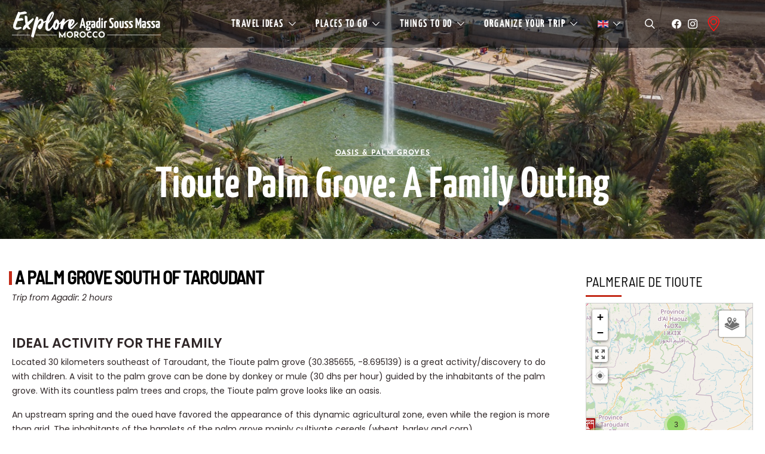

--- FILE ---
content_type: text/html; charset=UTF-8
request_url: https://explore-agadirsoussmassa.com/en/palmeraie-de-tioute-the-family-outing/
body_size: 12574
content:
<!DOCTYPE html><html lang="en-US"><head><meta charset="UTF-8"><meta name="viewport" content="width=device-width, initial-scale=1"><link rel="profile" href="http://gmpg.org/xfn/11"><link rel="pingback" href="https://explore-agadirsoussmassa.com/xmlrpc.php"><meta name='robots' content='index, follow, max-image-preview:large, max-snippet:-1, max-video-preview:-1' /><link rel="alternate" hreflang="ar" href="https://explore-agadirsoussmassa.com/ar/palmeraie-de-tioute-%d9%86%d8%b2%d9%87%d8%a9-%d8%a7%d9%84%d8%b9%d8%a7%d8%a6%d9%84%d8%a9/" /><link rel="alternate" hreflang="en" href="https://explore-agadirsoussmassa.com/en/palmeraie-de-tioute-the-family-outing/" /><link rel="alternate" hreflang="fr" href="https://explore-agadirsoussmassa.com/fr/palmeraie-de-tioute-la-sortie-famille/" /><link rel="alternate" hreflang="de" href="https://explore-agadirsoussmassa.com/de/palmeraie-de-tioute-der-familienausflug/" /><link rel="alternate" hreflang="es" href="https://explore-agadirsoussmassa.com/es/palmeraie-de-tioute-la-excursion-familiar/" /><link rel="alternate" hreflang="x-default" href="https://explore-agadirsoussmassa.com/en/palmeraie-de-tioute-the-family-outing/" /><link media="all" href="https://explore-agadirsoussmassa.com/wp-content/cache/autoptimize/autoptimize_6aa6a3e056b8f73b380015411f45759a.php" rel="stylesheet"><link media="screen" href="https://explore-agadirsoussmassa.com/wp-content/cache/autoptimize/autoptimize_4773cc3f2db0f7eeb0d9cf763ae5f363.php" rel="stylesheet"><title>Tioute Palm Grove: A Family Outing - Explore Agadir Souss Massa</title><meta name="description" content="Located 30 kilometers southeast of Taroudant, the Tioute palm grove (30.385655, -8.695139) is a great activity/discovery to do with children." /><link rel="canonical" href="https://explore-agadirsoussmassa.com/en/palmeraie-de-tioute-the-family-outing/" /><meta property="og:locale" content="en_US" /><meta property="og:type" content="article" /><meta property="og:title" content="Tioute Palm Grove: A Family Outing - Explore Agadir Souss Massa" /><meta property="og:description" content="Located 30 kilometers southeast of Taroudant, the Tioute palm grove (30.385655, -8.695139) is a great activity/discovery to do with children." /><meta property="og:url" content="https://explore-agadirsoussmassa.com/en/palmeraie-de-tioute-the-family-outing/" /><meta property="og:site_name" content="Explore Agadir Souss Massa" /><meta property="article:publisher" content="https://www.facebook.com/Explore-Souss-Massa-111659480353930" /><meta property="article:published_time" content="2020-07-27T08:53:45+00:00" /><meta property="article:modified_time" content="2024-04-16T08:29:16+00:00" /><meta property="og:image" content="https://explore-agadirsoussmassa.com/wp-content/uploads/2020/07/DJI_0884.jpg" /><meta property="og:image:width" content="1200" /><meta property="og:image:height" content="674" /><meta property="og:image:type" content="image/jpeg" /><meta name="author" content="soussmassa" /><meta name="twitter:card" content="summary_large_image" /><meta name="twitter:label1" content="Written by" /><meta name="twitter:data1" content="soussmassa" /> <script type="application/ld+json" class="yoast-schema-graph">{"@context":"https://schema.org","@graph":[{"@type":"Article","@id":"https://explore-agadirsoussmassa.com/en/palmeraie-de-tioute-the-family-outing/#article","isPartOf":{"@id":"https://explore-agadirsoussmassa.com/en/palmeraie-de-tioute-the-family-outing/"},"author":{"name":"soussmassa","@id":"https://explore-agadirsoussmassa.com/en/#/schema/person/c019e4bcfef76d1c57d426107449d03e"},"headline":"Tioute Palm Grove: A Family Outing","datePublished":"2020-07-27T08:53:45+00:00","dateModified":"2024-04-16T08:29:16+00:00","mainEntityOfPage":{"@id":"https://explore-agadirsoussmassa.com/en/palmeraie-de-tioute-the-family-outing/"},"wordCount":6,"publisher":{"@id":"https://explore-agadirsoussmassa.com/en/#organization"},"image":{"@id":"https://explore-agadirsoussmassa.com/en/palmeraie-de-tioute-the-family-outing/#primaryimage"},"thumbnailUrl":"https://explore-agadirsoussmassa.com/wp-content/uploads/2020/07/DJI_0884.jpg","keywords":["taroudant"],"articleSection":["Oasis &amp; Desert","Oasis &amp; Palm groves"],"inLanguage":"en-US"},{"@type":"WebPage","@id":"https://explore-agadirsoussmassa.com/en/palmeraie-de-tioute-the-family-outing/","url":"https://explore-agadirsoussmassa.com/en/palmeraie-de-tioute-the-family-outing/","name":"Tioute Palm Grove: A Family Outing - Explore Agadir Souss Massa","isPartOf":{"@id":"https://explore-agadirsoussmassa.com/en/#website"},"primaryImageOfPage":{"@id":"https://explore-agadirsoussmassa.com/en/palmeraie-de-tioute-the-family-outing/#primaryimage"},"image":{"@id":"https://explore-agadirsoussmassa.com/en/palmeraie-de-tioute-the-family-outing/#primaryimage"},"thumbnailUrl":"https://explore-agadirsoussmassa.com/wp-content/uploads/2020/07/DJI_0884.jpg","datePublished":"2020-07-27T08:53:45+00:00","dateModified":"2024-04-16T08:29:16+00:00","description":"Located 30 kilometers southeast of Taroudant, the Tioute palm grove (30.385655, -8.695139) is a great activity/discovery to do with children.","breadcrumb":{"@id":"https://explore-agadirsoussmassa.com/en/palmeraie-de-tioute-the-family-outing/#breadcrumb"},"inLanguage":"en-US","potentialAction":[{"@type":"ReadAction","target":["https://explore-agadirsoussmassa.com/en/palmeraie-de-tioute-the-family-outing/"]}]},{"@type":"ImageObject","inLanguage":"en-US","@id":"https://explore-agadirsoussmassa.com/en/palmeraie-de-tioute-the-family-outing/#primaryimage","url":"https://explore-agadirsoussmassa.com/wp-content/uploads/2020/07/DJI_0884.jpg","contentUrl":"https://explore-agadirsoussmassa.com/wp-content/uploads/2020/07/DJI_0884.jpg","width":1200,"height":674,"caption":"Visit - Oasis of Tioute"},{"@type":"BreadcrumbList","@id":"https://explore-agadirsoussmassa.com/en/palmeraie-de-tioute-the-family-outing/#breadcrumb","itemListElement":[{"@type":"ListItem","position":1,"name":"Accueil","item":"https://explore-agadirsoussmassa.com/en/"},{"@type":"ListItem","position":2,"name":"Tioute Palm Grove: A Family Outing"}]},{"@type":"WebSite","@id":"https://explore-agadirsoussmassa.com/en/#website","url":"https://explore-agadirsoussmassa.com/en/","name":"Explore Agadir Souss Massa","description":"Région Souss Massa","publisher":{"@id":"https://explore-agadirsoussmassa.com/en/#organization"},"potentialAction":[{"@type":"SearchAction","target":{"@type":"EntryPoint","urlTemplate":"https://explore-agadirsoussmassa.com/en/?s={search_term_string}"},"query-input":{"@type":"PropertyValueSpecification","valueRequired":true,"valueName":"search_term_string"}}],"inLanguage":"en-US"},{"@type":"Organization","@id":"https://explore-agadirsoussmassa.com/en/#organization","name":"SDR Tourisme Souss Massa","url":"https://explore-agadirsoussmassa.com/en/","logo":{"@type":"ImageObject","inLanguage":"en-US","@id":"https://explore-agadirsoussmassa.com/en/#/schema/logo/image/","url":"https://zt88dgbrixj.preview.infomaniak.website/wp-content/uploads/2020/08/logo-sdr.png","contentUrl":"https://zt88dgbrixj.preview.infomaniak.website/wp-content/uploads/2020/08/logo-sdr.png","width":404,"height":286,"caption":"SDR Tourisme Souss Massa"},"image":{"@id":"https://explore-agadirsoussmassa.com/en/#/schema/logo/image/"},"sameAs":["https://www.facebook.com/Explore-Souss-Massa-111659480353930","https://www.instagram.com/exploresoussmassamorocco/","https://www.youtube.com/channel/UCpSGZAsRRpG40CeT3UcIcOA/videos"]},{"@type":"Person","@id":"https://explore-agadirsoussmassa.com/en/#/schema/person/c019e4bcfef76d1c57d426107449d03e","name":"soussmassa","image":{"@type":"ImageObject","inLanguage":"en-US","@id":"https://explore-agadirsoussmassa.com/en/#/schema/person/image/","url":"https://secure.gravatar.com/avatar/71a3f2c422286f264199c19844c327bfdf2a272a6aab356511f8970061b8dc04?s=96&d=mm&r=g","contentUrl":"https://secure.gravatar.com/avatar/71a3f2c422286f264199c19844c327bfdf2a272a6aab356511f8970061b8dc04?s=96&d=mm&r=g","caption":"soussmassa"}}]}</script> <link rel='dns-prefetch' href='//www.googletagmanager.com' /><link rel='dns-prefetch' href='//zt88dgbrixj.preview.infomaniak.website' /><link href='https://fonts.gstatic.com' crossorigin='anonymous' rel='preconnect' /><link href='https://ajax.googleapis.com' rel='preconnect' /><link href='https://fonts.googleapis.com' rel='preconnect' /><link rel="alternate" type="application/rss+xml" title="Explore Agadir Souss Massa &raquo; Feed" href="https://explore-agadirsoussmassa.com/en/feed/" /><link rel="alternate" type="application/rss+xml" title="Explore Agadir Souss Massa &raquo; Comments Feed" href="https://explore-agadirsoussmassa.com/en/comments/feed/" /><link rel="alternate" type="application/rss+xml" title="Explore Agadir Souss Massa &raquo; Tioute Palm Grove: A Family Outing Comments Feed" href="https://explore-agadirsoussmassa.com/en/palmeraie-de-tioute-the-family-outing/feed/" /><link rel="preload" href="https://explore-agadirsoussmassa.com/wp-content/plugins/canvas/assets/fonts/canvas-icons.woff" as="font" type="font/woff" crossorigin><link rel='alternate stylesheet' id='powerkit-icons-css' href='https://explore-agadirsoussmassa.com/wp-content/plugins/powerkit/assets/fonts/powerkit-icons.woff' type='text/css' as='font' type='font/wof' crossorigin /><link rel='stylesheet' id='sow-image-default-8b5b6f678277-css' href='https://explore-agadirsoussmassa.com/wp-content/cache/autoptimize/autoptimize_single_7f4c754c6ac5064ff3f3b2ba15843852.php' type='text/css' media='all' /><link rel='stylesheet' id='sow-image-default-334eeca80698-css' href='https://explore-agadirsoussmassa.com/wp-content/cache/autoptimize/autoptimize_single_12afe60128da443facd764a7d82ce536.php' type='text/css' media='all' /><link rel='stylesheet' id='sow-image-default-dbf295114b96-css' href='https://explore-agadirsoussmassa.com/wp-content/cache/autoptimize/autoptimize_single_14eb3f18e29cc55930d6f25326c13744.php' type='text/css' media='all' /> <script type="text/javascript" id="wpml-cookie-js-extra">var wpml_cookies = {"wp-wpml_current_language":{"value":"en","expires":1,"path":"\/"}};
var wpml_cookies = {"wp-wpml_current_language":{"value":"en","expires":1,"path":"\/"}};</script> <script type="text/javascript" id="jquery-core-js-extra">var csco_mega_menu = {"rest_url":"https:\/\/explore-agadirsoussmassa.com\/en\/wp-json\/csco\/v1\/menu-posts"};</script> <script type="text/javascript" src="https://explore-agadirsoussmassa.com/wp-includes/js/jquery/jquery.min.js" id="jquery-core-js"></script> <script type="text/javascript" defer='defer' src="https://www.googletagmanager.com/gtag/js?id=UA-175500402-1&amp;ver=6.8.1" id="wk-analytics-script-js"></script> <script type="text/javascript" id="wk-analytics-script-js-after">function shouldTrack(){
var trackLoggedIn = false;
var loggedIn = false;
if(!loggedIn){
return true;
} else if( trackLoggedIn ) {
return true;
}
return false;
}
function hasWKGoogleAnalyticsCookie() {
return (new RegExp('wp_wk_ga_untrack_' + document.location.hostname)).test(document.cookie);
}
if (!hasWKGoogleAnalyticsCookie() && shouldTrack()) {
//Google Analytics
window.dataLayer = window.dataLayer || [];
function gtag(){dataLayer.push(arguments);}
gtag('js', new Date());
gtag('config', 'UA-175500402-1', { 'anonymize_ip': true });
}</script> <script type="text/javascript" id="loadmore_places-js-extra">var loadmoreplaces_params = {"action":"loadmore_places","ajaxurl":"https:\/\/explore-agadirsoussmassa.com\/wp-admin\/admin-ajax.php","params":"{\"title\":false,\"tags\":\"\",\"category\":\"\",\"custom_category\":\"\",\"per_page\":\"4\",\"wpml_language\":\"all\",\"post_tags\":[\"taroudant\"]}","current_page":"1","max_page":"5","loading_text":"Chargement ...","loadmore_text":"See more"};</script>    <script type="text/javascript" defer='defer' src="https://www.googletagmanager.com/gtag/js?id=GT-MQJVTLCD" id="google_gtagjs-js" async></script> <script type="text/javascript" id="google_gtagjs-js-after">window.dataLayer = window.dataLayer || [];function gtag(){dataLayer.push(arguments);}
gtag("set","linker",{"domains":["explore-agadirsoussmassa.com"]});
gtag("js", new Date());
gtag("set", "developer_id.dZTNiMT", true);
gtag("config", "GT-MQJVTLCD");
 window._googlesitekit = window._googlesitekit || {}; window._googlesitekit.throttledEvents = []; window._googlesitekit.gtagEvent = (name, data) => { var key = JSON.stringify( { name, data } ); if ( !! window._googlesitekit.throttledEvents[ key ] ) { return; } window._googlesitekit.throttledEvents[ key ] = true; setTimeout( () => { delete window._googlesitekit.throttledEvents[ key ]; }, 5 ); gtag( "event", name, { ...data, event_source: "site-kit" } ); }</script> <link rel="https://api.w.org/" href="https://explore-agadirsoussmassa.com/en/wp-json/" /><link rel="alternate" title="JSON" type="application/json" href="https://explore-agadirsoussmassa.com/en/wp-json/wp/v2/posts/34529" /><link rel='shortlink' href='https://explore-agadirsoussmassa.com/en/?p=34529' /><link rel="alternate" title="oEmbed (JSON)" type="application/json+oembed" href="https://explore-agadirsoussmassa.com/en/wp-json/oembed/1.0/embed?url=https%3A%2F%2Fexplore-agadirsoussmassa.com%2Fen%2Fpalmeraie-de-tioute-the-family-outing%2F" /><link rel="alternate" title="oEmbed (XML)" type="text/xml+oembed" href="https://explore-agadirsoussmassa.com/en/wp-json/oembed/1.0/embed?url=https%3A%2F%2Fexplore-agadirsoussmassa.com%2Fen%2Fpalmeraie-de-tioute-the-family-outing%2F&#038;format=xml" /><meta name="generator" content="WPML ver:4.7.4 stt:5,1,4,3,2;" /><meta name="generator" content="Site Kit by Google 1.152.1" /> <script>(function(h,o,t,j,a,r){
			h.hj=h.hj||function(){(h.hj.q=h.hj.q||[]).push(arguments)};
			h._hjSettings={hjid:3118076,hjsv:5};
			a=o.getElementsByTagName('head')[0];
			r=o.createElement('script');r.async=1;
			r.src=t+h._hjSettings.hjid+j+h._hjSettings.hjsv;
			a.appendChild(r);
		})(window,document,'//static.hotjar.com/c/hotjar-','.js?sv=');</script> <meta name="google-site-verification" content="OSPHYhI06nHLcIhJa9flL1JfXTYvy4dVXVnqxkL-mBM"><link rel="icon" href="https://explore-agadirsoussmassa.com/wp-content/uploads/2020/08/cropped-Capture-d’écran-2020-08-16-à-00.07.16-min-1-32x32.png" sizes="32x32" /><link rel="icon" href="https://explore-agadirsoussmassa.com/wp-content/uploads/2020/08/cropped-Capture-d’écran-2020-08-16-à-00.07.16-min-1-192x192.png" sizes="192x192" /><link rel="apple-touch-icon" href="https://explore-agadirsoussmassa.com/wp-content/uploads/2020/08/cropped-Capture-d’écran-2020-08-16-à-00.07.16-min-1-180x180.png" /><meta name="msapplication-TileImage" content="https://explore-agadirsoussmassa.com/wp-content/uploads/2020/08/cropped-Capture-d’écran-2020-08-16-à-00.07.16-min-1-270x270.png" /></head><body class="wp-singular post-template-default single single-post postid-34529 single-format-standard wp-embed-responsive wp-theme-authentic header-disabled parallax-enabled sticky-sidebar-enabled stick-to-bottom navbar-sticky-enabled navbar-smart-enabled block-align-enabled style-align-left"  ><div class="site-overlay"></div><div class="offcanvas"><div class="offcanvas-header"><nav class="navbar navbar-offcanvas  navbar-border"> <a class="navbar-brand" href="https://explore-agadirsoussmassa.com/en/"> <img class="logo-image" src="https://explore-agadirsoussmassa.com/wp-content/uploads/2020/08/soussmassa3-1.png" srcset="https://explore-agadirsoussmassa.com/wp-content/uploads/2020/08/soussmassa3-1.png 1x, https://explore-agadirsoussmassa.com/wp-content/uploads/2020/08/soussmassa3-1.png 2x" alt="Explore Agadir Souss Massa"> </a> <button type="button" class="offcanvas-toggle navbar-toggle"> <i class="cs-icon cs-icon-cross"></i> </button></nav></div><div class="offcanvas-sidebar"><div class="offcanvas-inner widget-area"><div class="widget widget_nav_menu cs-d-lg-none"><div class="menu-main-menu-anglais-container"><ul id="menu-main-menu-anglais" class="menu"><li id="menu-item-35343" class="menu-item menu-item-type-taxonomy menu-item-object-category current-post-ancestor menu-item-has-children menu-item-35343"><a href="https://explore-agadirsoussmassa.com/en/category/travel-ideas/">Travel Ideas</a><ul class="sub-menu"><li id="menu-item-35344" class="menu-item menu-item-type-taxonomy menu-item-object-category menu-item-35344"><a href="https://explore-agadirsoussmassa.com/en/category/travel-ideas/circuits/">Road Trips</a></li><li id="menu-item-35345" class="menu-item menu-item-type-taxonomy menu-item-object-category menu-item-35345"><a href="https://explore-agadirsoussmassa.com/en/category/travel-ideas/mountains/">Mountains</a></li><li id="menu-item-35346" class="menu-item menu-item-type-taxonomy menu-item-object-category current-post-ancestor current-menu-parent current-post-parent menu-item-35346"><a href="https://explore-agadirsoussmassa.com/en/category/travel-ideas/oasis-desert/">Oasis &#038; Desert</a></li><li id="menu-item-35347" class="menu-item menu-item-type-taxonomy menu-item-object-category menu-item-35347"><a href="https://explore-agadirsoussmassa.com/en/category/travel-ideas/beaches-and-ocean/">Beaches and ocean</a></li></ul></li><li id="menu-item-35348" class="menu-item menu-item-type-taxonomy menu-item-object-category menu-item-has-children menu-item-35348"><a href="https://explore-agadirsoussmassa.com/en/category/to-go/">Places to go</a><ul class="sub-menu"><li id="menu-item-35349" class="menu-item menu-item-type-taxonomy menu-item-object-category menu-item-35349"><a href="https://explore-agadirsoussmassa.com/en/category/to-go/cities/">Cities</a></li><li id="menu-item-35350" class="menu-item menu-item-type-taxonomy menu-item-object-category menu-item-35350"><a href="https://explore-agadirsoussmassa.com/en/category/to-go/arganeraie-biosphere-reserve/">Arganeraie Biosphere Reserve</a></li><li id="menu-item-35351" class="menu-item menu-item-type-taxonomy menu-item-object-category menu-item-35351"><a href="https://explore-agadirsoussmassa.com/en/category/to-go/national-parks/">National parks</a></li></ul></li><li id="menu-item-35352" class="menu-item menu-item-type-taxonomy menu-item-object-category menu-item-has-children menu-item-35352"><a href="https://explore-agadirsoussmassa.com/en/category/to-do/">Things to do</a><ul class="sub-menu"><li id="menu-item-35353" class="menu-item menu-item-type-taxonomy menu-item-object-category menu-item-35353"><a href="https://explore-agadirsoussmassa.com/en/category/to-do/sport-nature/">Sport &#038; Nature</a></li><li id="menu-item-35354" class="menu-item menu-item-type-taxonomy menu-item-object-category menu-item-35354"><a href="https://explore-agadirsoussmassa.com/en/category/to-do/architecture-heritage/">Architecture / Heritage</a></li><li id="menu-item-35355" class="menu-item menu-item-type-taxonomy menu-item-object-category menu-item-35355"><a href="https://explore-agadirsoussmassa.com/en/category/to-do/rock-art-museums/">Rock art &#038; Museums</a></li><li id="menu-item-35391" class="menu-item menu-item-type-taxonomy menu-item-object-category menu-item-35391"><a href="https://explore-agadirsoussmassa.com/en/category/to-do/cultures-traditions/">Cultures &#038; Traditions</a></li></ul></li><li id="menu-item-35392" class="menu-item menu-item-type-taxonomy menu-item-object-category menu-item-has-children menu-item-35392"><a href="https://explore-agadirsoussmassa.com/en/category/organize-your-trip/">Organize your trip</a><ul class="sub-menu"><li id="menu-item-35393" class="menu-item menu-item-type-taxonomy menu-item-object-category menu-item-35393"><a href="https://explore-agadirsoussmassa.com/en/category/organize-your-trip/useful-information/">Useful information</a></li></ul></li><li id="menu-item-wpml-ls-96-en" class="menu-item wpml-ls-slot-96 wpml-ls-item wpml-ls-item-en wpml-ls-current-language wpml-ls-menu-item menu-item-type-wpml_ls_menu_item menu-item-object-wpml_ls_menu_item menu-item-has-children menu-item-wpml-ls-96-en"><a href="https://explore-agadirsoussmassa.com/en/palmeraie-de-tioute-the-family-outing/" title="Switch to "><img
 class="wpml-ls-flag"
 src="https://explore-agadirsoussmassa.com/wp-content/uploads/flags/gb.png"
 alt="English" 
 /></a><ul class="sub-menu"><li id="menu-item-wpml-ls-96-ar" class="menu-item wpml-ls-slot-96 wpml-ls-item wpml-ls-item-ar wpml-ls-menu-item wpml-ls-first-item menu-item-type-wpml_ls_menu_item menu-item-object-wpml_ls_menu_item menu-item-wpml-ls-96-ar"><a href="https://explore-agadirsoussmassa.com/ar/palmeraie-de-tioute-%d9%86%d8%b2%d9%87%d8%a9-%d8%a7%d9%84%d8%b9%d8%a7%d8%a6%d9%84%d8%a9/" title="Switch to "><img
 class="wpml-ls-flag"
 src="https://explore-agadirsoussmassa.com/wp-content/uploads/flags/ma.png"
 alt="Arabic" 
 /></a></li><li id="menu-item-wpml-ls-96-fr" class="menu-item wpml-ls-slot-96 wpml-ls-item wpml-ls-item-fr wpml-ls-menu-item menu-item-type-wpml_ls_menu_item menu-item-object-wpml_ls_menu_item menu-item-wpml-ls-96-fr"><a href="https://explore-agadirsoussmassa.com/fr/palmeraie-de-tioute-la-sortie-famille/" title="Switch to "><img
 class="wpml-ls-flag"
 src="https://explore-agadirsoussmassa.com/wp-content/uploads/flags/fr.png"
 alt="French" 
 /></a></li><li id="menu-item-wpml-ls-96-de" class="menu-item wpml-ls-slot-96 wpml-ls-item wpml-ls-item-de wpml-ls-menu-item menu-item-type-wpml_ls_menu_item menu-item-object-wpml_ls_menu_item menu-item-wpml-ls-96-de"><a href="https://explore-agadirsoussmassa.com/de/palmeraie-de-tioute-der-familienausflug/" title="Switch to "><img
 class="wpml-ls-flag"
 src="https://explore-agadirsoussmassa.com/wp-content/uploads/flags/de.png"
 alt="German" 
 /></a></li><li id="menu-item-wpml-ls-96-es" class="menu-item wpml-ls-slot-96 wpml-ls-item wpml-ls-item-es wpml-ls-menu-item wpml-ls-last-item menu-item-type-wpml_ls_menu_item menu-item-object-wpml_ls_menu_item menu-item-wpml-ls-96-es"><a href="https://explore-agadirsoussmassa.com/es/palmeraie-de-tioute-la-excursion-familiar/" title="Switch to "><img
 class="wpml-ls-flag"
 src="https://explore-agadirsoussmassa.com/wp-content/uploads/flags/es.png"
 alt="Spanish" 
 /></a></li></ul></li></ul></div></div></div></div></div><div id="page" class="site"><div class="site-inner"><header id="masthead" class="site-header page-header-type-large" role="banner"><div class="navbar-primary navbar-center toggle-disabled"><div class="cs-container"><nav class="navbar"><div class="navbar-col"><div> <button class="navbar-toggle offcanvas-toggle" type="button"> <i class="cs-icon cs-icon-menu"></i> </button> <a class="navbar-brand" href="https://explore-agadirsoussmassa.com/en/"> <img class="logo-image" src="https://explore-agadirsoussmassa.com/wp-content/uploads/2020/08/soussmassa3-1.png" srcset="https://explore-agadirsoussmassa.com/wp-content/uploads/2020/08/soussmassa3-1.png 1x,  2x" alt="Explore Agadir Souss Massa"> <img class="logo-image logo-overlay" src="https://explore-agadirsoussmassa.com/wp-content/uploads/2020/08/soussmassa3-white.png" srcset="https://explore-agadirsoussmassa.com/wp-content/uploads/2020/08/soussmassa3-white.png 1x,  2x" alt="Explore Agadir Souss Massa"> </a></div></div><ul id="menu-main-menu-anglais-1" class="nav navbar-nav"><li class="menu-item menu-item-type-taxonomy menu-item-object-category current-post-ancestor menu-item-has-children menu-item-35343 csco-mega-menu csco-mega-menu-tabs"><a >Travel Ideas</a><div class="sub-menu"><div class="tabs-content"><ul class="sub-cats"><li class="menu-item menu-item-type-taxonomy menu-item-object-category menu-item-35344 csco-mega-menu-child-category csco-mega-menu-child"> <a href="https://explore-agadirsoussmassa.com/en/category/travel-ideas/circuits/" data-cat="295" data-type="category" data-numberposts="4">Road Trips</a></li><li class="menu-item menu-item-type-taxonomy menu-item-object-category menu-item-35345 csco-mega-menu-child-category csco-mega-menu-child"> <a href="https://explore-agadirsoussmassa.com/en/category/travel-ideas/mountains/" data-cat="130" data-type="category" data-numberposts="4">Mountains</a></li><li class="menu-item menu-item-type-taxonomy menu-item-object-category current-post-ancestor current-menu-parent current-post-parent menu-item-35346 csco-mega-menu-child-category csco-mega-menu-child"> <a href="https://explore-agadirsoussmassa.com/en/category/travel-ideas/oasis-desert/" data-cat="126" data-type="category" data-numberposts="4">Oasis &#038; Desert</a></li><li class="menu-item menu-item-type-taxonomy menu-item-object-category menu-item-35347 csco-mega-menu-child-category csco-mega-menu-child"> <a href="https://explore-agadirsoussmassa.com/en/category/travel-ideas/beaches-and-ocean/" data-cat="157" data-type="category" data-numberposts="4">Beaches and ocean</a></li></ul><div class="csco-mega-menu-box"><div class="csco-mega-menu-content"
 data-cat="295"></div><div class="csco-mega-menu-content"
 data-cat="130"></div><div class="csco-mega-menu-content"
 data-cat="126"></div><div class="csco-mega-menu-content"
 data-cat="157"></div></div></div></div></li><li class="menu-item menu-item-type-taxonomy menu-item-object-category menu-item-has-children menu-item-35348 csco-mega-menu csco-mega-menu-tabs"><a >Places to go</a><div class="sub-menu"><div class="tabs-content"><ul class="sub-cats"><li class="menu-item menu-item-type-taxonomy menu-item-object-category menu-item-35349 csco-mega-menu-child-category csco-mega-menu-child"> <a href="https://explore-agadirsoussmassa.com/en/category/to-go/cities/" data-cat="472" data-type="category" data-numberposts="4">Cities</a></li><li class="menu-item menu-item-type-taxonomy menu-item-object-category menu-item-35350 csco-mega-menu-child-category csco-mega-menu-child"> <a href="https://explore-agadirsoussmassa.com/en/category/to-go/arganeraie-biosphere-reserve/" data-cat="699" data-type="category" data-numberposts="4">Arganeraie Biosphere Reserve</a></li><li class="menu-item menu-item-type-taxonomy menu-item-object-category menu-item-35351 csco-mega-menu-child-category csco-mega-menu-child"> <a href="https://explore-agadirsoussmassa.com/en/category/to-go/national-parks/" data-cat="433" data-type="category" data-numberposts="4">National parks</a></li></ul><div class="csco-mega-menu-box"><div class="csco-mega-menu-content"
 data-cat="472"></div><div class="csco-mega-menu-content"
 data-cat="699"></div><div class="csco-mega-menu-content"
 data-cat="433"></div></div></div></div></li><li class="menu-item menu-item-type-taxonomy menu-item-object-category menu-item-has-children menu-item-35352 csco-mega-menu csco-mega-menu-tabs"><a >Things to do</a><div class="sub-menu"><div class="tabs-content"><ul class="sub-cats"><li class="menu-item menu-item-type-taxonomy menu-item-object-category menu-item-35353 csco-mega-menu-child-category csco-mega-menu-child"> <a href="https://explore-agadirsoussmassa.com/en/category/to-do/sport-nature/" data-cat="480" data-type="category" data-numberposts="4">Sport &#038; Nature</a></li><li class="menu-item menu-item-type-taxonomy menu-item-object-category menu-item-35354 csco-mega-menu-child-category csco-mega-menu-child"> <a href="https://explore-agadirsoussmassa.com/en/category/to-do/architecture-heritage/" data-cat="535" data-type="category" data-numberposts="4">Architecture / Heritage</a></li><li class="menu-item menu-item-type-taxonomy menu-item-object-category menu-item-35355 csco-mega-menu-child-category csco-mega-menu-child"> <a href="https://explore-agadirsoussmassa.com/en/category/to-do/rock-art-museums/" data-cat="628" data-type="category" data-numberposts="4">Rock art &#038; Museums</a></li><li class="menu-item menu-item-type-taxonomy menu-item-object-category menu-item-35391 csco-mega-menu-child-category csco-mega-menu-child"> <a href="https://explore-agadirsoussmassa.com/en/category/to-do/cultures-traditions/" data-cat="456" data-type="category" data-numberposts="4">Cultures &#038; Traditions</a></li></ul><div class="csco-mega-menu-box"><div class="csco-mega-menu-content"
 data-cat="480"></div><div class="csco-mega-menu-content"
 data-cat="535"></div><div class="csco-mega-menu-content"
 data-cat="628"></div><div class="csco-mega-menu-content"
 data-cat="456"></div></div></div></div></li><li class="menu-item menu-item-type-taxonomy menu-item-object-category menu-item-has-children menu-item-35392 csco-mega-menu csco-mega-menu-tabs"><a >Organize your trip</a><div class="sub-menu"><div class="tabs-content"><ul class="sub-cats"><li class="menu-item menu-item-type-taxonomy menu-item-object-category menu-item-35393 csco-mega-menu-child-category csco-mega-menu-child"> <a href="https://explore-agadirsoussmassa.com/en/category/organize-your-trip/useful-information/" data-cat="635" data-type="category" data-numberposts="4">Useful information</a></li></ul><div class="csco-mega-menu-box"><div class="csco-mega-menu-content"
 data-cat="635"></div></div></div></div></li><li class="menu-item wpml-ls-slot-96 wpml-ls-item wpml-ls-item-en wpml-ls-current-language wpml-ls-menu-item menu-item-type-wpml_ls_menu_item menu-item-object-wpml_ls_menu_item menu-item-has-children menu-item-wpml-ls-96-en"><a href="https://explore-agadirsoussmassa.com/en/palmeraie-de-tioute-the-family-outing/" title="Switch to "><img
 class="wpml-ls-flag"
 src="https://explore-agadirsoussmassa.com/wp-content/uploads/flags/gb.png"
 alt="English" 
 /></a><ul class="sub-menu"><li class="menu-item wpml-ls-slot-96 wpml-ls-item wpml-ls-item-ar wpml-ls-menu-item wpml-ls-first-item menu-item-type-wpml_ls_menu_item menu-item-object-wpml_ls_menu_item menu-item-wpml-ls-96-ar"><a href="https://explore-agadirsoussmassa.com/ar/palmeraie-de-tioute-%d9%86%d8%b2%d9%87%d8%a9-%d8%a7%d9%84%d8%b9%d8%a7%d8%a6%d9%84%d8%a9/" title="Switch to "><img
 class="wpml-ls-flag"
 src="https://explore-agadirsoussmassa.com/wp-content/uploads/flags/ma.png"
 alt="Arabic" 
 /></a></li><li class="menu-item wpml-ls-slot-96 wpml-ls-item wpml-ls-item-fr wpml-ls-menu-item menu-item-type-wpml_ls_menu_item menu-item-object-wpml_ls_menu_item menu-item-wpml-ls-96-fr"><a href="https://explore-agadirsoussmassa.com/fr/palmeraie-de-tioute-la-sortie-famille/" title="Switch to "><img
 class="wpml-ls-flag"
 src="https://explore-agadirsoussmassa.com/wp-content/uploads/flags/fr.png"
 alt="French" 
 /></a></li><li class="menu-item wpml-ls-slot-96 wpml-ls-item wpml-ls-item-de wpml-ls-menu-item menu-item-type-wpml_ls_menu_item menu-item-object-wpml_ls_menu_item menu-item-wpml-ls-96-de"><a href="https://explore-agadirsoussmassa.com/de/palmeraie-de-tioute-der-familienausflug/" title="Switch to "><img
 class="wpml-ls-flag"
 src="https://explore-agadirsoussmassa.com/wp-content/uploads/flags/de.png"
 alt="German" 
 /></a></li><li class="menu-item wpml-ls-slot-96 wpml-ls-item wpml-ls-item-es wpml-ls-menu-item wpml-ls-last-item menu-item-type-wpml_ls_menu_item menu-item-object-wpml_ls_menu_item menu-item-wpml-ls-96-es"><a href="https://explore-agadirsoussmassa.com/es/palmeraie-de-tioute-la-excursion-familiar/" title="Switch to "><img
 class="wpml-ls-flag"
 src="https://explore-agadirsoussmassa.com/wp-content/uploads/flags/es.png"
 alt="Spanish" 
 /></a></li></ul></li></ul><div class="navbar-col right-bar"><div class="right-bar-items"> <a href="#search" class="navbar-search"><i class="cs-icon cs-icon-search"></i></a><div class="nav-social-links cs-d-none cs-d-lg-block"><div class="pk-social-links-wrap  pk-social-links-template-nav pk-social-links-align-default pk-social-links-scheme-light pk-social-links-titles-disabled pk-social-links-counts-disabled pk-social-links-labels-disabled"><div class="pk-social-links-items"><div class="pk-social-links-item pk-social-links-facebook  pk-social-links-no-count" data-id="facebook"> <a href="https://facebook.com/Explore-Souss-Massa-111659480353930" class="pk-social-links-link" target="_blank" rel="nofollow noopener" aria-label="Facebook"> <i class="pk-social-links-icon pk-icon pk-icon-facebook"></i> </a></div><div class="pk-social-links-item pk-social-links-instagram  pk-social-links-no-count" data-id="instagram"> <a href="https://www.instagram.com/exploreagadirsoussmassa" class="pk-social-links-link" target="_blank" rel="nofollow noopener" aria-label="Instagram"> <i class="pk-social-links-icon pk-icon pk-icon-instagram"></i> </a></div></div></div></div></div></nav></div></div></header><section class="page-header page-header-large overlay"><div class="overlay-media parallax"> <img width="1200" height="674" src="https://explore-agadirsoussmassa.com/wp-content/uploads/2020/07/DJI_0884.jpg" class="jarallax-img" alt="" decoding="async" fetchpriority="high" srcset="https://explore-agadirsoussmassa.com/wp-content/uploads/2020/07/DJI_0884.jpg 1200w, https://explore-agadirsoussmassa.com/wp-content/uploads/2020/07/DJI_0884-800x449.jpg 800w, https://explore-agadirsoussmassa.com/wp-content/uploads/2020/07/DJI_0884-1160x652.jpg 1160w, https://explore-agadirsoussmassa.com/wp-content/uploads/2020/07/DJI_0884-320x180.jpg 320w, https://explore-agadirsoussmassa.com/wp-content/uploads/2020/07/DJI_0884-560x315.jpg 560w" sizes="(min-aspect-ratio: 1/1) 100vw, 100vh" /></div><div class="overlay-outer"><div class="overlay-inner"> <span class="meta-category"><ul class="post-categories"><li><a href="https://explore-agadirsoussmassa.com/en/category/travel-ideas/oasis-desert/oasis-palm-groves/" rel="category tag">Oasis &amp; Palm groves</a></li></ul></span><h1 class="entry-title">Tioute Palm Grove: A Family Outing</h1></div></div></section><div class="site-content layout-sidebar layout-sidebar-right post-sidebar-disabled layout-narrow-enabled"><div class="cs-container"><div id="content" class="main-content"><div id="primary" class="content-area"><main id="main" class="site-main" role="main"><article data-scroll id="post-34529" class="post-34529 post type-post status-publish format-standard has-post-thumbnail category-oasis-desert category-oasis-palm-groves tag-taroudant-en"><div class="post-wrap"><div class="post-main"><section class="entry-content"><div id="pl-gb34529-69718de264dea"  class="panel-layout" ><div id="pg-gb34529-69718de264dea-0"  class="panel-grid panel-no-style" ><div id="pgc-gb34529-69718de264dea-0-0"  class="panel-grid-cell" ><div id="panel-gb34529-69718de264dea-0-0-0" class="so-panel widget widget_text panel-first-child panel-last-child" data-index="0" ><div id="sdrstyle" class="panel-widget-style panel-widget-style-for-gb34529-69718de264dea-0-0-0" ><div class="textwidget"><h3 id="a-palm-grove-south-of-taroudant"> A palm grove south of Taroudant</h3><p> <em>Trip from Agadir: 2 hours</em></p></div></div></div></div></div><div id="pg-gb34529-69718de264dea-1"  class="panel-grid panel-no-style" ><div id="pgc-gb34529-69718de264dea-1-0"  class="panel-grid-cell" ><div id="panel-gb34529-69718de264dea-1-0-0" class="so-panel widget widget_text panel-first-child panel-last-child" data-index="1" ><div id="sdrstyle" class="panel-widget-style panel-widget-style-for-gb34529-69718de264dea-1-0-0" ><div class="textwidget"><div class="thirdtitle bigsize" style="text-transform: uppercase;">Ideal activity for the family</div><p>Located 30 kilometers southeast of Taroudant, the Tioute palm grove (30.385655, -8.695139) is a great activity/discovery to do with children. A visit to the palm grove can be done by donkey or mule (30 dhs per hour) guided by the inhabitants of the palm grove. With its countless palm trees and crops, the Tioute palm grove looks like an oasis.</p><p>An upstream spring and the oued have favored the appearance of this dynamic agricultural zone, even while the region is more than arid. The inhabitants of the hamlets of the palm grove mainly cultivate cereals (wheat, barley and corn).</p></div></div></div></div></div></div><div class="cnvs-block-justified-gallery cnvs-block-justified-gallery-1595844157479" ><div
 class='gallery cnvs-gallery-type-justified'
 data-jg-margins="10"
 data-jg-border="-10"
 data-jg-row-height="258"
 data-jg-max-row-height="220%"
 data-jg-last-row="justify"
 data-jg-captions="true"
 data-jg-randomize="false"
><figure class="gallery-item"> <a href="https://explore-agadirsoussmassa.com/wp-content/uploads/2020/04/tiout.png"> <img decoding="async" width="1120" height="840" src="https://explore-agadirsoussmassa.com/wp-content/uploads/2020/04/tiout.png" class="attachment-csco-1160 size-csco-1160" alt="Visite - Oasis de Tioute" srcset="https://explore-agadirsoussmassa.com/wp-content/uploads/2020/04/tiout.png 1120w, https://explore-agadirsoussmassa.com/wp-content/uploads/2020/04/tiout-800x600.png 800w, https://explore-agadirsoussmassa.com/wp-content/uploads/2020/04/tiout-320x240.png 320w, https://explore-agadirsoussmassa.com/wp-content/uploads/2020/04/tiout-300x225.png 300w, https://explore-agadirsoussmassa.com/wp-content/uploads/2020/04/tiout-560x420.png 560w" sizes="(max-width: 1120px) 100vw, 1120px" /> </a><div class="caption wp-caption-text gallery-caption">Visit &#8211; Oasis of Tioute</div></figure><figure class="gallery-item"> <a href="https://explore-agadirsoussmassa.com/wp-content/uploads/2020/07/tiout2.png"> <img decoding="async" width="1120" height="840" src="https://explore-agadirsoussmassa.com/wp-content/uploads/2020/07/tiout2.png" class="attachment-csco-1160 size-csco-1160" alt="Visite - Oasis de Tioute" srcset="https://explore-agadirsoussmassa.com/wp-content/uploads/2020/07/tiout2.png 1120w, https://explore-agadirsoussmassa.com/wp-content/uploads/2020/07/tiout2-800x600.png 800w, https://explore-agadirsoussmassa.com/wp-content/uploads/2020/07/tiout2-320x240.png 320w, https://explore-agadirsoussmassa.com/wp-content/uploads/2020/07/tiout2-300x225.png 300w, https://explore-agadirsoussmassa.com/wp-content/uploads/2020/07/tiout2-560x420.png 560w" sizes="(max-width: 1120px) 100vw, 1120px" /> </a><div class="caption wp-caption-text gallery-caption">Visit &#8211; Oasis of Tioute</div></figure><figure class="gallery-item"> <a href="https://explore-agadirsoussmassa.com/wp-content/uploads/2020/05/tiout-13.png"> <img loading="lazy" decoding="async" width="1160" height="870" src="https://explore-agadirsoussmassa.com/wp-content/uploads/2020/05/tiout-13-1160x870.png" class="attachment-csco-1160 size-csco-1160" alt="Visite - Oasis de Tioute" srcset="https://explore-agadirsoussmassa.com/wp-content/uploads/2020/05/tiout-13-1160x870.png 1160w, https://explore-agadirsoussmassa.com/wp-content/uploads/2020/05/tiout-13-800x600.png 800w, https://explore-agadirsoussmassa.com/wp-content/uploads/2020/05/tiout-13-320x240.png 320w, https://explore-agadirsoussmassa.com/wp-content/uploads/2020/05/tiout-13-300x225.png 300w, https://explore-agadirsoussmassa.com/wp-content/uploads/2020/05/tiout-13-560x420.png 560w, https://explore-agadirsoussmassa.com/wp-content/uploads/2020/05/tiout-13.png 1200w" sizes="auto, (max-width: 1160px) 100vw, 1160px" /> </a><div class="caption wp-caption-text gallery-caption">Visit &#8211; Oasis of Tioute</div></figure><figure class="gallery-item"> <a href="https://explore-agadirsoussmassa.com/wp-content/uploads/2020/07/2AO3595.jpg"> <img loading="lazy" decoding="async" width="1160" height="653" src="https://explore-agadirsoussmassa.com/wp-content/uploads/2020/07/2AO3595-1160x653.jpg" class="attachment-csco-1160 size-csco-1160" alt="" srcset="https://explore-agadirsoussmassa.com/wp-content/uploads/2020/07/2AO3595-1160x653.jpg 1160w, https://explore-agadirsoussmassa.com/wp-content/uploads/2020/07/2AO3595-800x450.jpg 800w, https://explore-agadirsoussmassa.com/wp-content/uploads/2020/07/2AO3595-320x180.jpg 320w, https://explore-agadirsoussmassa.com/wp-content/uploads/2020/07/2AO3595-560x315.jpg 560w, https://explore-agadirsoussmassa.com/wp-content/uploads/2020/07/2AO3595.jpg 1200w" sizes="auto, (max-width: 1160px) 100vw, 1160px" /> </a><div class="caption wp-caption-text gallery-caption">Visit &#8211; Oasis of Tioute</div></figure><figure class="gallery-item"> <a href="https://explore-agadirsoussmassa.com/wp-content/uploads/2020/07/DJI_0884.jpg"> <img loading="lazy" decoding="async" width="1160" height="652" src="https://explore-agadirsoussmassa.com/wp-content/uploads/2020/07/DJI_0884-1160x652.jpg" class="attachment-csco-1160 size-csco-1160" alt="" srcset="https://explore-agadirsoussmassa.com/wp-content/uploads/2020/07/DJI_0884-1160x652.jpg 1160w, https://explore-agadirsoussmassa.com/wp-content/uploads/2020/07/DJI_0884-800x449.jpg 800w, https://explore-agadirsoussmassa.com/wp-content/uploads/2020/07/DJI_0884-320x180.jpg 320w, https://explore-agadirsoussmassa.com/wp-content/uploads/2020/07/DJI_0884-560x315.jpg 560w, https://explore-agadirsoussmassa.com/wp-content/uploads/2020/07/DJI_0884.jpg 1200w" sizes="auto, (max-width: 1160px) 100vw, 1160px" /> </a><div class="caption wp-caption-text gallery-caption">Visit &#8211; Oasis of Tioute</div></figure><figure class="gallery-item"> <a href="https://explore-agadirsoussmassa.com/wp-content/uploads/2020/07/DJI_0893.jpg"> <img loading="lazy" decoding="async" width="1160" height="652" src="https://explore-agadirsoussmassa.com/wp-content/uploads/2020/07/DJI_0893-1160x652.jpg" class="attachment-csco-1160 size-csco-1160" alt="" srcset="https://explore-agadirsoussmassa.com/wp-content/uploads/2020/07/DJI_0893-1160x652.jpg 1160w, https://explore-agadirsoussmassa.com/wp-content/uploads/2020/07/DJI_0893-800x449.jpg 800w, https://explore-agadirsoussmassa.com/wp-content/uploads/2020/07/DJI_0893-320x180.jpg 320w, https://explore-agadirsoussmassa.com/wp-content/uploads/2020/07/DJI_0893-560x315.jpg 560w, https://explore-agadirsoussmassa.com/wp-content/uploads/2020/07/DJI_0893.jpg 1200w" sizes="auto, (max-width: 1160px) 100vw, 1160px" /> </a><div class="caption wp-caption-text gallery-caption">Visit &#8211; Oasis of Tioute</div></figure></div></div><div id="pl-gb34529-69718de2671f6"  class="panel-layout" ><div id="pg-gb34529-69718de2671f6-0"  class="panel-grid panel-no-style" ><div id="pgc-gb34529-69718de2671f6-0-0"  class="panel-grid-cell" ><div id="panel-gb34529-69718de2671f6-0-0-0" class="so-panel widget widget_text panel-first-child panel-last-child" data-index="0" ><div id="sdrstyle" class="panel-widget-style panel-widget-style-for-gb34529-69718de2671f6-0-0-0" ><div class="textwidget"><div class="thirdtitle bigsize" style="text-transform: uppercase;">Kasbah of Tioute</div><p>You can also admire the overhanging <a href="https://explore-agadirsoussmassa.com/en/kasbah-of-tioute-taroudant/" target="_blank" rel="noopener">Kasbah of Tioute</a> dating from the Saadian dynasty (XVIth century). The restaurant located there offers an impressive panoramic view of the half dozen villages making up the palm grove. In the palm grove, the irrigation canal widens and considerably cools the atmosphere. It is possible to organize a very pleasant lunch or to enjoy a picnic there.</p></div></div></div></div></div></div><div class="cnvs-block-justified-gallery cnvs-block-justified-gallery-1595844875771" ><div
 class='gallery cnvs-gallery-type-justified'
 data-jg-margins="10"
 data-jg-border="-10"
 data-jg-row-height="258"
 data-jg-max-row-height="220%"
 data-jg-last-row="justify"
 data-jg-captions="true"
 data-jg-randomize="false"
><figure class="gallery-item"> <a href="https://explore-agadirsoussmassa.com/wp-content/uploads/2020/07/tioute-palmier-1.png"> <img loading="lazy" decoding="async" width="1000" height="750" src="https://explore-agadirsoussmassa.com/wp-content/uploads/2020/07/tioute-palmier-1.png" class="attachment-csco-1160 size-csco-1160" alt="Palmier - Oasis de Tioute" srcset="https://explore-agadirsoussmassa.com/wp-content/uploads/2020/07/tioute-palmier-1.png 1000w, https://explore-agadirsoussmassa.com/wp-content/uploads/2020/07/tioute-palmier-1-800x600.png 800w, https://explore-agadirsoussmassa.com/wp-content/uploads/2020/07/tioute-palmier-1-320x240.png 320w, https://explore-agadirsoussmassa.com/wp-content/uploads/2020/07/tioute-palmier-1-300x225.png 300w, https://explore-agadirsoussmassa.com/wp-content/uploads/2020/07/tioute-palmier-1-560x420.png 560w" sizes="auto, (max-width: 1000px) 100vw, 1000px" /> </a><div class="caption wp-caption-text gallery-caption">Palm tree &#8211; Oasis de Tioute</div></figure><figure class="gallery-item"> <a href="https://explore-agadirsoussmassa.com/wp-content/uploads/2020/05/tiout-17.png"> <img loading="lazy" decoding="async" width="1160" height="870" src="https://explore-agadirsoussmassa.com/wp-content/uploads/2020/05/tiout-17-1160x870.png" class="attachment-csco-1160 size-csco-1160" alt="Kasbah - Oasis de Tioute" srcset="https://explore-agadirsoussmassa.com/wp-content/uploads/2020/05/tiout-17-1160x870.png 1160w, https://explore-agadirsoussmassa.com/wp-content/uploads/2020/05/tiout-17-800x600.png 800w, https://explore-agadirsoussmassa.com/wp-content/uploads/2020/05/tiout-17-320x240.png 320w, https://explore-agadirsoussmassa.com/wp-content/uploads/2020/05/tiout-17-300x225.png 300w, https://explore-agadirsoussmassa.com/wp-content/uploads/2020/05/tiout-17-560x420.png 560w, https://explore-agadirsoussmassa.com/wp-content/uploads/2020/05/tiout-17.png 1200w" sizes="auto, (max-width: 1160px) 100vw, 1160px" /> </a><div class="caption wp-caption-text gallery-caption">Kasbah &#8211; Oasis of Tioute</div></figure></div></div><div id="pl-gb34529-69718de26814d"  class="panel-layout" ><div id="pg-gb34529-69718de26814d-0"  class="panel-grid panel-no-style" ><div id="pgc-gb34529-69718de26814d-0-0"  class="panel-grid-cell" ><div id="panel-gb34529-69718de26814d-0-0-0" class="so-panel widget widget_text panel-first-child panel-last-child" data-index="0" ><div class="textwidget"><p><em>How to get there:</em></p><p><span style="font-weight: 400;">From Agadir, follow the N10 road towards Taroudant. You will then have to head in the direction of Ouarzazate and at  the 7 km mark, in the village of Ait Aissa, turn right, towards Igherm-Tata (R109). Then the Tioute palm grove (30.393457, -8.689714) will be indicated on your right.</span></p><p>&nbsp;</p><p><em><span style="font-weight: 400;">Activities:</span></em></p><ul><li><span style="font-weight: 400;">Visit of the palm grove</span></li><li><span style="font-weight: 400;">Donkey rides for children</span></li><li><span style="font-weight: 400;">Discovery of the Kasbah of Tioute</span></li></ul></div></div></div></div></div></section></div></div></article><div class="ntk-pcb-widget-area"><div class="tripadvisor-hotels"><h3>LOOKING FOR A HOME?</h3><div class='places-items'><div class='widget-places-item'><div class="marker-content"><div class="marker-img" data-category="hotels" data-rating="50" data-city="taroudant" data-tags="{taroudant}" data-premium="1" data-fibule="0" > <img class="alignnone size-medium wp-image-500" src="/wp-content/uploads/poi/soussmassa-taroudant-hotels-dar-tourkia.jpg" alt="" height="150" /></div><div class="marker-wrapper marker-hotels"><div class="head-pop"><p class="title">Dar Tourkia</p><p class="title">Taroudant</p><p class="icon-cat-popin"><i class="icocustom icon-hotel" aria-hidden="true"></i></p></div><p class="cat">Hotels</p><div class="howtogo"> <a href="http://maps.google.com/maps?q=30.47406,-8.873317&amp;ll=" target="_blank">How to get there</a></div></div></div></div><div class='widget-places-item'><div class="marker-content"><div class="marker-img" data-category="hotels" data-rating="45" data-city="taroudant" data-tags="{taroudant}" data-premium="1" data-fibule="0" > <img class="alignnone size-medium wp-image-500" src="/wp-content/uploads/poi/soussmassa-taroudant-hotels-palais-oumensour.jpg" alt="" height="150" /></div><div class="marker-wrapper marker-hotels"><div class="head-pop"><p class="title">Palais Oumensour</p><p class="title">Taroudant</p><p class="icon-cat-popin"><i class="icocustom icon-hotel" aria-hidden="true"></i></p></div><p class="cat">Hotels</p><div class="howtogo"> <a href="http://maps.google.com/maps?q=30.472633,-8.880603&amp;ll=" target="_blank">How to get there</a></div></div></div></div><div class='widget-places-item'><div class="marker-content"><div class="marker-img" data-category="hotels" data-rating="50" data-city="taroudant" data-tags="{taroudant}" data-premium="1" data-fibule="0" > <img class="alignnone size-medium wp-image-500" src="/wp-content/uploads/poi/soussmassa-taroudant-hotels-riad-tafilag.jpg" alt="" height="150" /></div><div class="marker-wrapper marker-hotels"><div class="head-pop"><p class="title">Riad Tafilag</p><p class="title">Taroudant</p><p class="icon-cat-popin"><i class="icocustom icon-hotel" aria-hidden="true"></i></p></div><p class="cat">Hotels</p><div class="howtogo"> <a href="http://maps.google.com/maps?q=30.475101,-8.877216&amp;ll=" target="_blank">How to get there</a></div></div></div></div><div class='widget-places-item'><div class="marker-content"><div class="marker-img" data-category="hotels" data-rating="50" data-city="taroudant" data-tags="{taroudant}" data-premium="1" data-fibule="0" > <img class="alignnone size-medium wp-image-500" src="/wp-content/uploads/poi/soussmassa-taroudant-hotels-riad-asma.jpg" alt="" height="150" /></div><div class="marker-wrapper marker-hotels"><div class="head-pop"><p class="title">Riad Asma - Taroudant</p><p class="icon-cat-popin"><i class="icocustom icon-hotel" aria-hidden="true"></i></p></div><p class="cat">Hotels</p><div class="howtogo"> <a href="http://maps.google.com/maps?q=30.478441,-8.881161&amp;ll=" target="_blank">How to get there</a></div></div></div></div></div><div class="centred-row-wrapper"><button class="places_loadmore">See more</button></div><div class="spinner-loading" style="display: none;"><div class="spinner" ><div class="circle one"></div><div class="circle two"></div><div class="circle three"></div></div></div></div></div></main></div><aside id="secondary" class="sidebar-area widget-area" role="complementary"><div class="sidebar sidebar-1"><div id="maps-marker-pro-4d2c92c6" class="maps-marker-pro"></div><div class="widget powerkit_instagram_widget-39 powerkit_instagram_widget"><div class="widget-body"></div></div></div><div class="sidebar sidebar-2"></div></aside></div></div></div><footer class="site-footer"><div class="ntk-footer-widgets-area"><section class="section-carousel archive-list ntk-carousel 1 nos-trekking"><div class="cs-container"><h5 class="title-block">OUR TREKKING IDEAS</h5><div class="slider-container slider-loop" data-columns="4"><div class="owl-carousel"><article class="post-34920 post type-post status-publish format-standard has-post-thumbnail category-mountain-trekking category-mountains-2 category-mountains category-siroua-2 category-to-do tag-ouled-berhil-en tag-trekking-en"><div class="post-thumbnail"> <img width="320" height="240" src="https://explore-agadirsoussmassa.com/wp-content/uploads/2020/07/cat-siroua5-320x240.jpg" class="size-carousel wp-post-image" alt="Souss Massa - Trekking" decoding="async" loading="lazy" srcset="https://explore-agadirsoussmassa.com/wp-content/uploads/2020/07/cat-siroua5-320x240.jpg 320w, https://explore-agadirsoussmassa.com/wp-content/uploads/2020/07/cat-siroua5-300x225.jpg 300w, https://explore-agadirsoussmassa.com/wp-content/uploads/2020/07/cat-siroua5-560x420.jpg 560w" sizes="auto, (max-width: 320px) 100vw, 320px" /><div class="post-more"><a href="https://explore-agadirsoussmassa.com/en/jbel-siroua-between-high-atlas-and-sahara/" class="button-link"><span>View Post</span></a></div> <a href="https://explore-agadirsoussmassa.com/en/jbel-siroua-between-high-atlas-and-sahara/"></a></div> <span class="meta-category"><ul class="post-categories"><li><a href="https://explore-agadirsoussmassa.com/en/category/to-do/" rel="category tag">Things to do</a></li></ul></span><h2 class="entry-title"><a href="https://explore-agadirsoussmassa.com/en/jbel-siroua-between-high-atlas-and-sahara/">Jbel Siroua: Between High Atlas and Sahara</a></h2></article><article class="post-35249 post type-post status-publish format-standard has-post-thumbnail category-anti-atlas-2 category-mountain-trekking category-mountains category-travel-ideas tag-taroudant-en tag-taroudante-en tag-trekking-en"><div class="post-thumbnail"> <img width="320" height="240" src="https://explore-agadirsoussmassa.com/wp-content/uploads/2020/02/cover_aklim-320x240.jpg" class="size-carousel wp-post-image" alt="Souss Massa - Circuit désert" decoding="async" loading="lazy" srcset="https://explore-agadirsoussmassa.com/wp-content/uploads/2020/02/cover_aklim-320x240.jpg 320w, https://explore-agadirsoussmassa.com/wp-content/uploads/2020/02/cover_aklim-300x225.jpg 300w, https://explore-agadirsoussmassa.com/wp-content/uploads/2020/02/cover_aklim-560x420.jpg 560w" sizes="auto, (max-width: 320px) 100vw, 320px" /><div class="post-more"><a href="https://explore-agadirsoussmassa.com/en/jbel-aklim-panorama-of-the-anti-atlas/" class="button-link"><span>View Post</span></a></div> <a href="https://explore-agadirsoussmassa.com/en/jbel-aklim-panorama-of-the-anti-atlas/"></a></div> <span class="meta-category"><ul class="post-categories"><li><a href="https://explore-agadirsoussmassa.com/en/category/travel-ideas/" rel="category tag">Travel Ideas</a></li></ul></span><h2 class="entry-title"><a href="https://explore-agadirsoussmassa.com/en/jbel-aklim-panorama-of-the-anti-atlas/">Jbel Aklim &#8211; Panorama of the Anti-Atlas</a></h2></article><article class="post-35253 post type-post status-publish format-standard has-post-thumbnail category-anti-atlas-2 category-mountain-trekking category-mountains category-travel-ideas tag-adad-medni-en tag-trekking-en"><div class="post-thumbnail"> <img width="320" height="240" src="https://explore-agadirsoussmassa.com/wp-content/uploads/2020/02/adad-medni-2-320x240.jpg" class="size-carousel wp-post-image" alt="Dragonnier- Jbel Adad Medni" decoding="async" loading="lazy" srcset="https://explore-agadirsoussmassa.com/wp-content/uploads/2020/02/adad-medni-2-320x240.jpg 320w, https://explore-agadirsoussmassa.com/wp-content/uploads/2020/02/adad-medni-2-300x225.jpg 300w, https://explore-agadirsoussmassa.com/wp-content/uploads/2020/02/adad-medni-2-560x420.jpg 560w" sizes="auto, (max-width: 320px) 100vw, 320px" /><div class="post-more"><a href="https://explore-agadirsoussmassa.com/en/jbel-adad-medni-anti-atlas/" class="button-link"><span>View Post</span></a></div> <a href="https://explore-agadirsoussmassa.com/en/jbel-adad-medni-anti-atlas/"></a></div> <span class="meta-category"><ul class="post-categories"><li><a href="https://explore-agadirsoussmassa.com/en/category/travel-ideas/" rel="category tag">Travel Ideas</a></li></ul></span><h2 class="entry-title"><a href="https://explore-agadirsoussmassa.com/en/jbel-adad-medni-anti-atlas/">Jbel Adad Medni &#8211; Anti-Atlas</a></h2></article><article class="post-35269 post type-post status-publish format-standard has-post-thumbnail category-high-atlas category-mountain-trekking category-mountains-2 tag-afensou-en tag-trekking-en"><div class="post-thumbnail"> <img width="320" height="240" src="https://explore-agadirsoussmassa.com/wp-content/uploads/2020/02/Cover_afensou2-320x240.jpg" class="size-carousel wp-post-image" alt="Souss Massa - Circuit désert" decoding="async" loading="lazy" srcset="https://explore-agadirsoussmassa.com/wp-content/uploads/2020/02/Cover_afensou2-320x240.jpg 320w, https://explore-agadirsoussmassa.com/wp-content/uploads/2020/02/Cover_afensou2-300x225.jpg 300w, https://explore-agadirsoussmassa.com/wp-content/uploads/2020/02/Cover_afensou2-560x420.jpg 560w" sizes="auto, (max-width: 320px) 100vw, 320px" /><div class="post-more"><a href="https://explore-agadirsoussmassa.com/en/afensou-valley-high-atlas/" class="button-link"><span>View Post</span></a></div> <a href="https://explore-agadirsoussmassa.com/en/afensou-valley-high-atlas/"></a></div> <span class="meta-category"><ul class="post-categories"><li><a href="https://explore-agadirsoussmassa.com/en/category/mountains-2/" rel="category tag">Mountains</a></li></ul></span><h2 class="entry-title"><a href="https://explore-agadirsoussmassa.com/en/afensou-valley-high-atlas/">Afensou Valley (Western High &#8211; Atlas)</a></h2></article></div><div class="owl-dots"></div></div></div></section></div><div class="footer-section"><div class="cs-container"><div class="footer-widgets"><div class="footer-sidebars"><div class="sidebar-footer widget-area"><div class="widget media_image-2 widget_media_image"><img width="249" height="55" src="https://explore-agadirsoussmassa.com/wp-content/uploads/2020/08/soussmassa3-red.png" class="image wp-image-34142  attachment-full size-full" alt="Circuits Agadir" style="max-width: 100%; height: auto;" decoding="async" loading="lazy" /></div><div class="widget text-14 widget_text"><div class="textwidget"><p><img decoding="async" src="https://explore-agadirsoussmassa.com/wp-content/uploads/2020/07/logos-1.png" usemap="#image-map" /></p><map name="image-map"><area title="Société Développement Touristique Souss Massa - SDR" alt="Société Développement Touristique Souss Massa - SDR" coords="157,118,14,6" shape="rect" href="https://sdrtourisme-sm.ma" target="_blank" /><area title="souss massa" alt="souss massa" coords="212,17,276,114" shape="rect" href="https://www.soussmassa.ma/fr" target="_blank" /></map></div></div></div><div class="sidebar-footer widget-area"><div class="widget text-8 widget_text"><h5 class="title-block title-widget">Newsletter</h5><div class="textwidget"><hr></div></div><div class="widget powerkit_opt_in_subscription_widget-3 powerkit_opt_in_subscription_widget"><div class="widget-body"><div class="pk-subscribe-form-wrap pk-subscribe-form-widget"><div class="pk-subscribe-container "><div class="pk-subscribe-data"><form method="post" class="subscription"> <input type="hidden" name="list_id" value="27cf0415bc"><div class="pk-input-group"> <input type="text" name="EMAIL" class="email form-control" placeholder="Enter your email"> <button class="pk-subscribe-submit" type="submit"><span>Subscribe</span><span><i class="cs-icon cs-icon-mail"></i></span></button></div> <input type="hidden" name="_wp_http_referer" value="/en/palmeraie-de-tioute-the-family-outing/" /></form></div></div></div></div></div><div class="widget text-9 widget_text"><h5 class="title-block title-widget">Useful links</h5><div class="textwidget"><hr /></div></div></div><div class="sidebar-footer widget-area"><div class="widget text-11 widget_text"><h5 class="title-block title-widget">Join us</h5><div class="textwidget"><hr /></div></div><div class="widget powerkit_social_links_widget-3 powerkit_social_links_widget"><div class="widget-body"><div class="pk-social-links-wrap  pk-social-links-template-inline pk-social-links-align-default pk-social-links-scheme-dark-rounded pk-social-links-titles-disabled pk-social-links-counts-disabled pk-social-links-labels-disabled"><div class="pk-social-links-items"><div class="pk-social-links-item pk-social-links-facebook  pk-social-links-no-count" data-id="facebook"> <a href="https://facebook.com/Explore-Souss-Massa-111659480353930" class="pk-social-links-link" target="_blank" rel="nofollow noopener" aria-label="Facebook"> <i class="pk-social-links-icon pk-icon pk-icon-facebook"></i> </a></div><div class="pk-social-links-item pk-social-links-instagram  pk-social-links-no-count" data-id="instagram"> <a href="https://www.instagram.com/exploreagadirsoussmassa" class="pk-social-links-link" target="_blank" rel="nofollow noopener" aria-label="Instagram"> <i class="pk-social-links-icon pk-icon pk-icon-instagram"></i> </a></div><div class="pk-social-links-item pk-social-links-youtube  pk-social-links-no-count" data-id="youtube"> <a href="https://www.youtube.com/channel/UCpSGZAsRRpG40CeT3UcIcOA" class="pk-social-links-link" target="_blank" rel="nofollow noopener" aria-label="YouTube"> <i class="pk-social-links-icon pk-icon pk-icon-youtube"></i> </a></div></div></div></div></div><div class="widget text-12 widget_text"><h5 class="title-block title-widget">Contact</h5><div class="textwidget"><hr/></div></div></div></div><div class="footer-sidebars-bottom"><div class="sidebar-footer widget-area"><div class="widget text-13 widget_text"><div class="textwidget"><div class="menu-b"><a href="https://explore-agadirsoussmassa.com/en/contact/">Contact</a><a href="https://explore-agadirsoussmassa.com/en/mentions-legales/">Legal Notice</a><a href="https://explore-agadirsoussmassa.com/en/plan-de-site/">Site plan</a></div><div>© Société de Développement Régional Du Tourisme &#8211; Souss Massa, 2020</div></div></div></div></div></div></div></div></footer></div></div><div class="site-search" id="search"><div class="form-container"><div class="cs-container"><div class="site-search-wrap"><form role="search" method="get" class="search-form form" action="https://explore-agadirsoussmassa.com/en/"> <label class="sr-only">Search for:</label><div class="cs-input-group"> <input type="search" value="" name="s" class="search-field form-control" placeholder="Enter Keyword" required> <span class="cs-input-group-btn"> <button type="submit" class="search-submit button button-primary button-effect"><span>Search</span><span><i class="cs-icon cs-icon-search"></i></span></button> </span></div></form><p>Input your search keywords and press Enter.</p></div></div></div> <button type="button" class="close"></button></div> <script type="speculationrules">{"prefetch":[{"source":"document","where":{"and":[{"href_matches":"\/en\/*"},{"not":{"href_matches":["\/wp-*.php","\/wp-admin\/*","\/wp-content\/uploads\/*","\/wp-content\/*","\/wp-content\/plugins\/*","\/wp-content\/themes\/authentic\/*","\/en\/*\\?(.+)"]}},{"not":{"selector_matches":"a[rel~=\"nofollow\"]"}},{"not":{"selector_matches":".no-prefetch, .no-prefetch a"}}]},"eagerness":"conservative"}]}</script> <a href="#top" class="pk-scroll-to-top"> <i class="pk-icon pk-icon-up"></i> </a><div class="pk-mobile-share-overlay"></div><div id="fb-root"></div> <script async defer crossorigin="anonymous" src="https://connect.facebook.net/en_US/sdk.js#xfbml=1&version=v17.0&appId=&autoLogAppEvents=1" nonce="Ci8te34e"></script> <script type="text/javascript" id="canvas-justified-gallery-js-extra">var canvasJG = {"rtl":""};</script> <script type="text/javascript" id="canvas-slider-gallery-js-extra">var canvas_sg_flickity = {"page_info_sep":" of "};</script> <script type="text/javascript" defer='defer' src="https://explore-agadirsoussmassa.com/wp-includes/js/dist/hooks.min.js" id="wp-hooks-js"></script> <script type="text/javascript" defer='defer' src="https://explore-agadirsoussmassa.com/wp-includes/js/dist/i18n.min.js" id="wp-i18n-js"></script> <script type="text/javascript" id="wp-i18n-js-after">wp.i18n.setLocaleData( { 'text direction\u0004ltr': [ 'ltr' ] } );</script> <script type="text/javascript" id="contact-form-7-js-before">var wpcf7 = {
    "api": {
        "root": "https:\/\/explore-agadirsoussmassa.com\/en\/wp-json\/",
        "namespace": "contact-form-7\/v1"
    }
};</script> <script type="text/javascript" id="powerkit-justified-gallery-js-extra">var powerkitJG = {"rtl":""};</script> <script type="text/javascript" id="powerkit-lightbox-js-extra">var powerkit_lightbox_localize = {"text_previous":"Previous","text_next":"Next","text_close":"Close","text_loading":"Loading","text_counter":"of","single_image_selectors":".entry-content img,.single .post-media img","gallery_selectors":".wp-block-gallery, .gallery","exclude_selectors":"","zoom_icon":"true"};</script> <script type="text/javascript" id="powerkit-opt-in-forms-js-extra">var opt_in = {"ajax_url":"https:\/\/explore-agadirsoussmassa.com\/wp-admin\/admin-ajax.php","warning_privacy":"Please confirm that you agree with our policies."};</script> <script type="text/javascript" async="async" defer="defer" defer='defer' src="//assets.pinterest.com/js/pinit.js" id="powerkit-pinterest-js"></script> <script type="text/javascript" id="powerkit-pin-it-js-extra">var powerkit_pinit_localize = {"image_selectors":".widget-wrap .gallery-item img,.post-media img","exclude_selectors":".cnvs-block-row,.cnvs-block-section,.cnvs-block-posts .entry-thumbnail,.cnvs-post-thumbnail,.pk-block-author,.pk-inline-posts-container img,.pk-instagram-image,.pk-subscribe-image,.wp-block-cover,.pk-block-posts","only_hover":"true"};</script> <script type="text/javascript" id="powerkit-table-of-contents-js-extra">var powerkit_toc_config = {"label_show":"Show","label_hide":"Hide"};</script> <script type="text/javascript" id="csco-scripts-js-extra">var translation = {"next":"Next","previous":"Previous","close":"Close","loading":"Loading"};</script> <script type="text/javascript" id="vb-fo-script-js-extra">var objUrl = {"siteurl":"https:\/\/explore-agadirsoussmassa.com\/en\/"};</script> <script type="text/javascript" id="mapsmarkerpro-js-extra">var ajaxurl = "https:\/\/explore-agadirsoussmassa.com\/wp-admin\/admin-ajax.php";
var mmpVars = {"baseUrl":"https:\/\/explore-agadirsoussmassa.com\/","slug":"maps","apiUrl":"https:\/\/explore-agadirsoussmassa.com\/maps\/","adminUrl":"https:\/\/explore-agadirsoussmassa.com\/wp-admin\/","pluginUrl":"https:\/\/explore-agadirsoussmassa.com\/wp-content\/plugins\/maps-marker-pro\/","iconsUrl":"https:\/\/explore-agadirsoussmassa.com\/wp-content\/uploads\/maps-marker-pro\/icons\/","shortcode":"mapsmarker"};
var mmpL10n = {"api":{"editMap":"Edit map","editMarker":"Edit marker","dir":"Get directions","fs":"Open standalone map in fullscreen mode","geoJson":"Export as GeoJSON","kml":"Export as KML","geoRss":"Export as GeoRSS"},"control":{"zoomIn":"Zoom in","zoomOut":"Zoom out","fullscreenFalse":"View fullscreen","fullscreenTrue":"Exit fullscreen","reset":"Reset map view","locateTitle":"Show me where I am","locateMetersUnit":"meters","locateFeetUnit":"feet","locatePopup":"You are within {distance} {unit} from this point","locateOutsideMapBoundsMsg":"You seem located outside the boundaries of the map","filtersAll":"all","filtersNone":"none","minimapHideText":"Hide minimap","minimapShowText":"Show minimap"},"popup":{"directions":"Directions","info":"If a popup text is set, it will appear here"},"list":{"id":"Marker ID","name":"Marker name","address":"Address","distance":"Distance","icon":"Icon","created":"Created","updated":"Updated","noResults":"No results","oneResult":"One result","results":"results","search":"Search markers"},"gpx":{"metaName":"Track name","metaStart":"Start","metaEnd":"End","metaTotal":"Duration","metaMoving":"Moving time","metaDistance":"Distance","metaPace":"Pace","metaHeartRate":"Heart rate","metaElevation":"Elevation","metaDownload":"download GPX file","noElevationData":"No elevation data available"}};</script> <script>document.addEventListener('DOMContentLoaded', function() {
				
					new MapsMarkerPro({
						uid: '4d2c92c6',
						type: 'map',
						id: '35',
						markers: [],
						overrides: {},
						language: 'en',
						highlight: null,
						fullscreen: false,
						chart: 'null'
					});
				
			});</script> <script  defer='defer' src="https://explore-agadirsoussmassa.com/wp-content/cache/autoptimize/autoptimize_3c4da2d114ea7e39f798faae26c302cd.php"></script></body></html>